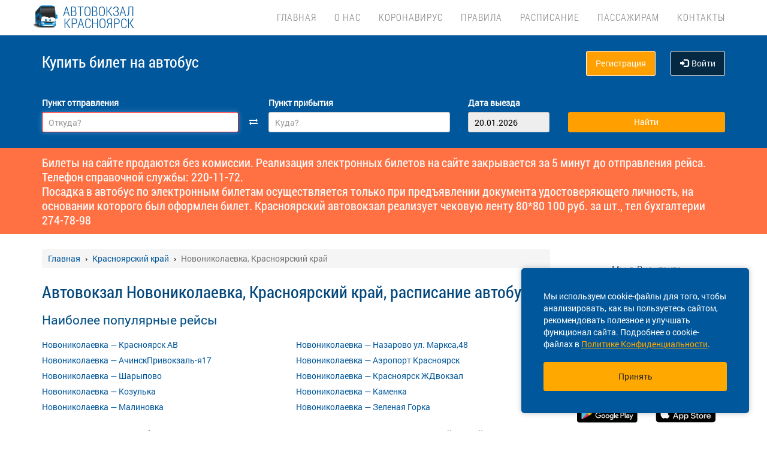

--- FILE ---
content_type: text/html; charset=UTF-8
request_url: https://krasavtovokzal.ru/kya/novonikolaevka-nazarovskiy-rayon
body_size: 11217
content:
<!DOCTYPE html> <html> <head> <script type="text/javascript" src="/template/js/jQuery-min.js"></script> <script type="text/javascript" src="/template/js/jquery.mask.min.js"></script> <script type="text/javascript" src="/localdata/tmp/js/jquery.autocomplete23-1748922816.js" ></script> <script type="text/javascript" src="/template/js/hammer.js" ></script> <script type="text/javascript" src="/localdata/tmp/js/scripts-1757484602.js" ></script> <script> if(window.isSecureContext) { var gpay_el = document.createElement("script"); gpay_el.type = "text/javascript"; gpay_el.src = "https://pay.google.com/gp/p/js/pay.js"; gpay_el.async = true; document.head.appendChild(gpay_el); } </script> <script type="text/javascript" src="/localdata/tmp/js/basket-1763625668.js" ></script> <script type="text/javascript" src="/localdata/tmp/js/no_races-1748922816.js"></script> <script src="/template/js/isotope.pkgd.js" ></script> <script type="text/javascript" src="/template/js/slideUpWidget.js" ></script> <meta http-equiv="X-UA-Compatible" content="IE=edge"> <meta name="viewport" content="width=device-width, initial-scale=1, maximum-scale=1, user-scalable=no"> <meta name="msapplication-config" content="browserconfig.xml"> <meta charset="utf-8"> <meta http-equiv="content-type" content="text/html; charset=UTF-8"> <!-- Yandex webmaster --> <meta name="yandex-verification" content="fc2435c4326959b8" /> <!-- Google Meta tag --> <meta name="google-site-verification" content="V-fc2435c4326959b8" /> <meta name="description" content="Автовокзал Новониколаевка, Красноярский край, расписание автобусов. КУПИТЬ БИЛЕТ online. Информация о рейсе, время в пути, расстояние, количество свободных мест. Цены на билеты. Мобильное приложение."> <script> var buy_redirect = '/profile/checkout'; var vkgroupchat = false; </script> <!-- Matomo --> <script> var _paq = window._paq = window._paq || []; /* tracker methods like "setCustomDimension" should be called before "trackPageView" */ _paq.push(['trackPageView']); _paq.push(['enableLinkTracking']); (function() { var u="https://analytics.na-avtobus.ru/"; _paq.push(['setTrackerUrl', u+'matomo.php']); _paq.push(['setSiteId', '4']); var d=document, g=d.createElement('script'), s=d.getElementsByTagName('script')[0]; g.async=true; g.src=u+'matomo.js'; s.parentNode.insertBefore(g,s); })(); </script> <!-- End Matomo Code --> <link rel="canonical" href=https://krasavtovokzal.ru/kya/novonikolaevka-nazarovskiy-rayon> <!-- OpenGraph --> <meta property="og:type" content="website"> <meta property="og:site_name" content="Krasnoyarsk"> <meta property="og:title" content="Автовокзал Новониколаевка, Красноярский край, расписание автобусов"> <meta property="og:description" content="Автовокзал Новониколаевка, Красноярский край, расписание автобусов. КУПИТЬ БИЛЕТ online. Информация о рейсе, время в пути, расстояние, количество свободных мест. Цены на билеты. Мобильное приложение."> <meta property="og:url" content="https://krasavtovokzal.ru/kya/novonikolaevka-nazarovskiy-rayon"> <meta property="og:locale" content="ru_RU"> <meta property="og:image" content="http://krasavtovokzal.ru/localdata/images/og/og_picture.png?rand=3001"> <meta property="og:image:width" content="968"> <meta property="og:image:height" content="504"> <meta name="twitter:image:src" content="http://krasavtovokzal.ru/localdata/images/og/og_picture.png?rand=3001"> <meta name="twitter:title" content="Автовокзал Новониколаевка, Красноярский край, расписание автобусов"> <meta name="twitter:description" content="Автовокзал Новониколаевка, Красноярский край, расписание автобусов. КУПИТЬ БИЛЕТ online. Информация о рейсе, время в пути, расстояние, количество свободных мест. Цены на билеты. Мобильное приложение."> <meta name="twitter:url" content="https://krasavtovokzal.ru/kya/novonikolaevka-nazarovskiy-rayon"> <meta name="twitter:domain" content="krasavtovokzal.ru"> <meta name="twitter:site" content="Krasnoyarsk"> <meta name="user_lang" content="ru_RU"> <link rel="shortcut icon" href="/favicon.ico" type="image/x-icon"/> <!-- Android icons --> <link href="/icon-hires.png" rel="icon" sizes="192x192" /> <link href="/icon-normal.png" rel="icon" sizes="128x128" /> <link rel="stylesheet" href="/localdata/tmp/css_general/general-1748922818.css" type="text/css"/> <script type="text/javascript" src="/template/js/jquery.browser+json+fancybox.js"></script> <script type="text/javascript" src="/template/js/fancybox/fullscreen.js"></script> <script type="text/javascript" src="/template/js/fancybox/guestures.js"></script> <script type="text/javascript" src="/template/js/fancybox/wheel.js"></script> <script type="text/javascript" src="/template/js/bootbox.js" async></script> <script type="text/javascript" src="/template/js/moment.min.js"></script> <script type="text/javascript" src="/template/js/jquery-ui-1.10.4.custom.min.js" ></script> <script type="text/javascript" src="/template/js/bootstrap.js"></script> <script type="text/javascript" src="/template/js/i18next.min.js"></script> <script src="/scripts/FlexSlider/jquery.flexslider-min.js"></script> <script type="text/javascript" src="/template/js/datepicker.js" async></script> <script type="text/javascript" src="/localdata/tmp/js/generalScripts-1764223345.js" ></script> <script type="text/javascript" src="/localdata/tmp/js/datePicketMobile-1748922816.js" ></script> <script type="text/javascript" src="/localdata/tmp/js/auth-1761631830.js"></script> <script type="text/javascript" src="/template/js/jquery.cookie.js"></script> <script type="text/javascript" src="/template/js/search_cross.js"></script> <script type="text/javascript" src="/template/js/jquery.disableAutoFill.js"></script> <script type="text/javascript" src="/localdata/tmp/js/r70.search2.0-1748922816.js" ></script> <link rel="stylesheet" href="/localdata/tmp/css_additional/additional-1748922818.css" type="text/css"/> <link rel="stylesheet" href="/localdata/tmp/css_main/main-1764231593.css" type="text/css"/> <script type="text/javascript" src="//vk.com/js/api/openapi.js?167"></script> <script type="text/javascript" src="/localdata/template/js/custom.js"></script> <title>Автовокзал Новониколаевка, Красноярский край, расписание автобусов</title> </head> <body> <div id="vk_api_transport"></div> <script type="text/javascript"> var vkgroupchat = false; window.vkAsyncInit = function() { if(vkgroupchat === false) { return false; } VK.init({ apiId: vkgroupchat }); vk_group = $('#vk_groups').data('group'); if(!vk_group){ return false; } $('#vk_groups').empty(); var width = $(document).find('.col-md-3 > .sidebar').width() - 30; var height = 400; var windowSize = widget_width = $(window).width(); if (windowSize <= 768) { height = 1; } if(typeof VK != 'undefined') { VK.Widgets.Group("vk_groups", { mode: 0, width: width, height: height, color1: 'FFFFFF', color2: '01467c', color3: '01467c' }, vk_group); } }; setTimeout(function() { var el = document.createElement("script"); el.type = "text/javascript"; el.src = "https://vk.com/js/api/openapi.js?167"; el.async = true; document.getElementById("vk_api_transport").appendChild(el); }, 4000); </script> <div style="visibility:hidden; height:0;"> </div> <!-- Yandex.Metrika counter --> <script type="text/javascript" > (function(m,e,t,r,i,k,a){m[i]=m[i]||function(){(m[i].a=m[i].a||[]).push(arguments)}; m[i].l=1*new Date(); for (var j = 0; j < document.scripts.length; j++) {if (document.scripts[j].src === r) { return; }} k=e.createElement(t),a=e.getElementsByTagName(t)[0],k.async=1,k.src=r,a.parentNode.insertBefore(k,a)}) (window, document, "script", "https://mc.yandex.ru/metrika/tag.js", "ym"); ym(95444156, "init", { clickmap:true, trackLinks:true, accurateTrackBounce:true, webvisor:true, ecommerce:"dataLayer" }); </script> <noscript><div><img src="https://mc.yandex.ru/watch/95444156" style="position:absolute; left:-9999px;" alt="" /></div></noscript> <!-- /Yandex.Metrika counter --> <div class="font_preload" style="opacity: 0"> <span style="font-family: 'Glyphicons Halflings';"></span> </div> <div itemscope itemtype="http://schema.org/WPHeader"> <div class="stationTitle_div"> <span class="stationTitle"></span> <div class="close_button"> <img class="close_img" src="/template/img/close-icon.svg"> </div> </div> <div class="top-nav"> <div class="banner-app"> </div> <div class="modal-date"> <div id="picker_container"> <div id="inside_container"> <span id="choose_date">Выберите дату поездки</span> <img src="/template/img/close-icon.svg" class="closeDatePickerModal" onclick="closeDatePickerModal()" alt="Закрыть"/> </div> <div class="inside"> <div id="buttons"> <div> <button class="picker-button" id="today"><span class="picker-button-text" onclick="today();">сегодня</span></button> <button class="picker-button" id="tomorrow"><span class="picker-button-text" onclick="tomorrow();">завтра</span></button> <button class="picker-button" id="after_tomorrow"><span class="picker-button-text" onclick="afterTomorrow();">Послезавтра</span></button> </div> </div> <table class="table noborder"> <thead> <th>пн</th> <th>вт</th> <th>ср</th> <th>чт</th> <th>пт</th> <th>сб</th> <th>вс</th> </thead> </table> </div> </div> <div class="picker"></div> </div> <div class="container"> <meta itemprop="headline" content="NAVTOBUS"> <div class="navbar-header"> <button type="button" class="navbar-toggle collapsed drawer-menu"> <span class="icon-bar"></span> <span class="icon-bar"></span> <span class="icon-bar"></span> </button> <a class="navbar-brand" href=https://krasavtovokzal.ru/> <img class="hidden-xs hidden-sm" src='/localdata/template/img/logo2.png'> <div class="brand-title"><div>Автовокзал</div> <div>Красноярск</div> </div> <div class="brand-text hidden">расписание и билеты в Ваших руках!</div> </a> </div> <div class="drawer"> <div class="drawer-body"> <div class="drawer-auth"> <div class="auth-btns center-block"> <a href="#" onclick="auth(0);return false;">Вход</a> &nbsp; | &nbsp; <a href="#" onclick="register(0);return false;">Регистрация</a> </div> </div> <div class="drawer-list"> <a href="/" class="drawer-list-item"> <span class="dli-title">Поиск рейсов</span> <span class="dli-desc">И покупка билетов</span> </a> </div> <div class="drawer-list"> <div><a href="/#" class="drawer-list-item2 rootlvl">О нас<i style="float:right;" class="fa fa-plus-square-o fa-1dot5 " aria-hidden="true"></i></a> <div class="drawer-list-item2 secondlvl mb-20 hidden "><a href="/o_predpriyatii" class="drawer-list-item2">О нашем предприятии</a><a href="/vacancies" class="drawer-list-item2">Вакансии</a><a href="/shema" class="drawer-list-item2">Схема</a></div></div><a href="/koronavirus" class="drawer-list-item">Коронавирус</a> <div><a href="/#" class="drawer-list-item2 rootlvl">Правила<i style="float:right;" class="fa fa-plus-square-o fa-1dot5 " aria-hidden="true"></i></a> <div class="drawer-list-item2 secondlvl mb-20 hidden "><a href="/realizatsiya_biletov" class="drawer-list-item2">Реализация билетов на межрегиональных маршрутах</a><a href="/ustav-transporta" class="drawer-list-item2">Устав автомобильного транспорта</a><a href="/pravila_perevozok" class="drawer-list-item2">Правила перевозок пассажиров и багажа</a><a href="/pdd" class="drawer-list-item2">ПДД</a><a href="/perevozka-gruppy-detey" class="drawer-list-item2">Перевозка группы детей</a></div></div><div><a href="/#" class="drawer-list-item2 rootlvl">Расписание<i style="float:right;" class="fa fa-plus-square-o fa-1dot5 " aria-hidden="true"></i></a> <div class="drawer-list-item2 secondlvl mb-20 hidden "><a href="/prigorod_raspisaniye" class="drawer-list-item2">Расписание пригородных перевозок</a><a href="/mezhdugorod_raspisaniye" class="drawer-list-item2">Междугородное расписание перевозок</a><a href="/raspisanie_zhd" class="drawer-list-item2">Расписание от ЖД Вокзала</a></div></div><div><a href="/#" class="drawer-list-item2 rootlvl">Пассажирам<i style="float:right;" class="fa fa-plus-square-o fa-1dot5 " aria-hidden="true"></i></a> <div class="drawer-list-item2 secondlvl mb-20 hidden "><a href="/posadka_i_vozvrat_kassa" class="drawer-list-item2">Посадка на рейс и возврат на кассе</a><a href="/vozvrat_i_obmen_biletov" class="drawer-list-item2">Возврат билета на сайте</a><a href="/perevozka_bagazha" class="drawer-list-item2">Перевозка багажа</a><a href="/proezd_s_detmi" class="drawer-list-item2">Проезд с детьми</a><a href="/provoz_zhivotnih" class="drawer-list-item2">Провоз животных</a><a href="/komandirovka" class="drawer-list-item2">Отчеты за командировку</a><a href="/predostavlenie_informatsii_klientom" class="drawer-list-item2">Cбор персональных данных</a><a href="/faq" class="drawer-list-item2">Ответы на наиболее частые вопросы</a><a href="/illegal_traffic" class="drawer-list-item2">Нелегальные перевозки</a><a href="/shemy-mest" class="drawer-list-item2">Схема расположения мест</a><a href="/uslugi-kameri-hraneniya" class="drawer-list-item2">Услуги камеры хранения</a></div></div><a href="/contacts" class="drawer-list-item">Контакты</a> </div> </div> <div class="drawer-footer"> <a href="#" onclick="ask_question(); return false;" class="btn btn-warning btn-block" title="Задайте нам вопрос"> ВОПРОС В ПОДДЕРЖКУ </a> </div> </div> <div class="collapse navbar-collapse pull-right main-nav" id="bs-example-navbar-collapse-1"> <ul class="nav navbar-nav" itemscope="" itemtype="http://schema.org/SiteNavigationElement"> <li itemprop="url" class=""><a class ="menu_link" href="/">Главная</a></li> <li itemprop="url" class=""><a class ="menu_link" onclick="return 0;" href="/#">О нас</a><ul><li><a href="/o_predpriyatii">О нашем предприятии</a></li><li><a href="/vacancies">Вакансии</a></li><li><a href="/shema">Схема</a></li></ul></li> <li itemprop="url" class=""><a class ="menu_link" href="/koronavirus">Коронавирус</a></li> <li itemprop="url" class=""><a class ="menu_link" onclick="return 0;" href="/#">Правила</a><ul><li><a href="/realizatsiya_biletov">Реализация билетов на межрегиональных маршрутах</a></li><li><a href="/ustav-transporta">Устав автомобильного транспорта</a></li><li><a href="/pravila_perevozok">Правила перевозок пассажиров и багажа</a></li><li><a href="/pdd">ПДД</a></li><li><a href="/perevozka-gruppy-detey">Перевозка группы детей</a></li></ul></li> <li itemprop="url" class=""><a class ="menu_link" onclick="return 0;" href="/#">Расписание</a><ul><li><a href="/prigorod_raspisaniye">Расписание пригородных перевозок</a></li><li><a href="/mezhdugorod_raspisaniye">Междугородное расписание перевозок</a></li><li><a href="/raspisanie_zhd">Расписание от ЖД Вокзала</a></li></ul></li> <li itemprop="url" class=""><a class ="menu_link" onclick="return 0;" href="/#">Пассажирам</a><ul><li><a href="/posadka_i_vozvrat_kassa">Посадка на рейс и возврат на кассе</a></li><li><a href="/vozvrat_i_obmen_biletov">Возврат билета на сайте</a></li><li><a href="/perevozka_bagazha">Перевозка багажа</a></li><li><a href="/proezd_s_detmi">Проезд с детьми</a></li><li><a href="/provoz_zhivotnih">Провоз животных</a></li><li><a href="/komandirovka">Отчеты за командировку</a></li><li><a href="/predostavlenie_informatsii_klientom">Cбор персональных данных</a></li><li><a href="/faq">Ответы на наиболее частые вопросы</a></li><li><a href="/illegal_traffic">Нелегальные перевозки</a></li><li><a href="/shemy-mest">Схема расположения мест</a></li><li><a href="/uslugi-kameri-hraneniya">Услуги камеры хранения</a></li></ul></li> <li itemprop="url" class=""><a class ="menu_link" href="/contacts">Контакты</a></li> </ul> </div> </div> </div> <div class="search-menu mini"> <div class="container"> <div class='row search-title'> <div class='col-xs-7 col-sm-6 col-md-6 search-label'> <span itemprop="description"> Купить билет <span class="hidden-xs">на автобус</span> </span> </div> <div class="col-xs-5 col-sm-6 col-md-6 text-right show_buttons"> <ul class="control-links"> <li> <a href="#" onclick="register(0);return false;" rel="nofollow" class="btn-orangei">Регистрация </a> </li><li> <a class="profile" data-cy="user-login" rel="nofollow" href="#" onclick="auth(0);return false;"><i class="glyphicon glyphicon-log-in"></i>Войти </a> </li> </ul> </div> </div> <div class='row search-div pt0-in-small'> <form method="POST" id="form" onsubmit="ajax_search();return false;" autocomplete="off"> <input autocomplete="false" name="hidden" type="text" style="display:none;"> <div class="col-md-9 col-xs-12 nopadding-in-small display_inputs"> <div class="col-lg-5 col-md-5 col-sm-6 col-xs-12 start-point pr-25 "> <label for="search_from">Пункт отправления</label> <input type='search' class='form-control city' value="" id="search_from" name="from" data-name="from" placeholder="Откуда?" required> <input type="hidden" id="search_from_id" name="from_id" value=""/> <input type="hidden" id="is_in_cache" name="is_in_cache" value=""/> <div class="col-swap hidden-xs hidden-sm"><span class="fa fa-exchange" data-element1="#search_from" data-element2="#search_to" style="color: #ffffff;"></span></div> </div> <div class="col-lg-5 col-md-5 col-sm-6 col-xs-12 pl-25 pr-25"> <label for="search_to">Пункт прибытия</label> <input type='search' class='form-control city' value="" id="search_to" name="to" data-name="to" placeholder="Куда?" > <input type="hidden" id="search_to_id" name="to_id" value=""/> </div> <div class="visible-xs visible-sm col-xs-12 from_to"> <input type='text' placeholder="Найти рейсы" class='form-control city' value="" id="fromto"> </div> <div class="col-lg-2 col-md-2 col-sm-6 col-xs-12 nopadding date-start pl-5"> <label for="search_date1"> Дата выезда </label> <input type='text' class='form-control date mobileSearch' name="date1" id="search_date1" value="20.01.2026" readonly> <input type="hidden" id="datepickerMaxDate" data-mobile="+75d" name="datepickerMaxDate" value="+75d"/> </div> <div class="col-sm-6 col-xs-12 hidden-lg hidden-md"> <label>&nbsp;</label> <div class="start_search"> <input type='submit' class='form-control btn btn-orange start_search' id="ss03" value="Найти"> </div> </div> </div> <div class="col-md-3 col-xs-12 big-search"> <div class="col-xs-12 nopadding"> <label>&nbsp;</label> <div class="start_search"> <input type='submit' class='form-control btn btn-orange' id="ss04" value="Найти"> </div> </div> </div> </form> <script> document.onload = checkEmptySearch(); </script> </div> </div> </div> </div> <div class="modal-app" show="1"> </div> <div class="online_schedule_div" style="background-color: #FF7043"> <div class="online-container container"> <div class="online-text col-lg-12 col-md-12 col-sm-8 col-xs-12" style="align-items:center;"> <div style="align-items: center;"> Билеты на сайте продаются без комиссии. Реализация электронных билетов на сайте закрывается за 5 минут до отправления рейса. Телефон справочной службы: 220-11-72.<br> Посадка в автобус по электронным билетам осуществляется только при предъявлении документа удостоверяющего личность, на основании которого был оформлен билет. Красноярский автовокзал реализует чековую ленту 80*80 100 руб. за шт., тел бухгалтерии 274-78-98</div> </div> </div> </div> <div class='container' itemscope="" itemtype="http://schema.org/WebPage"> <div id='search_result'></div> <input type="hidden" value="9a27bde4d87cbd1a35b6166fdd29a084"> <input type="hidden" id="app_banner_show" value="0"> <input type="hidden" id="android_mobile_link" value="https://play.google.com/store/apps/details?id=ru.krsav.app"> <input type="hidden" id="apple_mobile_link" value="https://apps.apple.com/us/app/%D0%B0%D0%B2%D1%82%D0%BE%D0%B2%D0%BE%D0%BA%D0%B7%D0%B0%D0%BB-%D0%BA%D1%80%D0%B0%D1%81%D0%BD%D0%BE%D1%8F%D1%80%D1%81%D0%BA%D0%B0/id1576303335"> <input type="hidden" id="show_banner" value="1"> <input type="hidden" id="show_start_alert" value="1"> <input type="hidden" id="alert_text" value=""> <input type="hidden" id="rating_modal" value="0" > <input type="hidden" id="is_frame" value=""> <input type="hidden" id="logged" value=""> <script type="text/javascript" src="/template/js/banner_show.js"></script> <input type="hidden" id="is_loaded_dropdown" value="0"> <script>$(document).ready(startFillImages('fillSlider'))</script> <script> var maxDate = new Date('now'); $(function() { $('#date1').datepicker('option', 'maxDate', maxDate); $('#date2').datepicker('option', 'maxDate', maxDate); }); </script> <div class="row"> <div class="col-md-9 col-xs-12"> <div class="mt-25"> <ul itemscope itemtype="https://schema.org/BreadcrumbList" class="breadcrumb"> <li itemprop="itemListElement" itemscope itemtype="https://schema.org/ListItem"> <a itemprop="item" href="/"><span itemprop="name">Главная</span></a> <meta itemprop="position" content="1"/> </li> <li itemprop="itemListElement" itemscope itemtype="https://schema.org/ListItem"> <a itemprop="item" href="/kya"><span itemprop="name">Красноярский край</span></a> <meta itemprop="position" content="2"/> </li> <li class="active" itemprop="itemListElement" itemscope itemtype="https://schema.org/ListItem"> <span itemprop="name">Новониколаевка, Красноярский край</span> <meta itemprop="position" content="3"/> </li> </ul> </div> <script type="application/ld+json"> { "@context": "https://schema.org/", "@type": "BreadcrumbList", "itemListElement": [{"@type":"ListItem","position":1,"name":"Главная","item":"http://krs/"},{"@type":"ListItem","position":2,"name":"Красноярский край","item":"http://krs/kya"},{"@type":"ListItem","position":3,"name":"Новониколаевка, Красноярский край","item":""}] } </script> <h1>Автовокзал Новониколаевка, Красноярский край, расписание автобусов</h1><h2 class="content_header_big content_header_big-schedule" style="padding: 0;">Наиболее популярные рейсы</h2><div class="schedule-static-list mb-20"><div class="schedule-static-link"><a href="/raspisanie/kya/novonikolaevka-nazarovskiy-rayon/kya/krasnoyarsk-mav">Новониколаевка &mdash; Красноярск АВ</a></div><div class="schedule-static-link"><a href="/raspisanie/kya/novonikolaevka-nazarovskiy-rayon/kya/nazarovo-nazarovskiy-rayon">Новониколаевка &mdash; Назарово ул. Маркса,48</a></div><div class="schedule-static-link"><a href="/raspisanie/kya/novonikolaevka-nazarovskiy-rayon/kya/achinsk-privokzalnaya-17">Новониколаевка &mdash; АчинскПривокзаль-я17</a></div><div class="schedule-static-link"><a href="/raspisanie/kya/novonikolaevka-nazarovskiy-rayon/kya/aeroport-krasnoyarsk">Новониколаевка &mdash; Аэропорт Красноярск</a></div><div class="schedule-static-link"><a href="/raspisanie/kya/novonikolaevka-nazarovskiy-rayon/kya/sharypovo-sharypovskiy-rayon">Новониколаевка &mdash; Шарыпово</a></div><div class="schedule-static-link"><a href="/raspisanie/kya/novonikolaevka-nazarovskiy-rayon/kya/krasnoyarsk-zhd">Новониколаевка &mdash; Красноярск ЖДвокзал</a></div><div class="schedule-static-link"><a href="/raspisanie/kya/novonikolaevka-nazarovskiy-rayon/kya/kozulka">Новониколаевка &mdash; Козулька</a></div><div class="schedule-static-link"><a href="/raspisanie/kya/novonikolaevka-nazarovskiy-rayon/kya/kamenka">Новониколаевка &mdash; Каменка</a></div><div class="schedule-static-link"><a href="/raspisanie/kya/novonikolaevka-nazarovskiy-rayon/kya/malinovka">Новониколаевка &mdash; Малиновка</a></div><div class="schedule-static-link"><a href="/raspisanie/kya/novonikolaevka-nazarovskiy-rayon/kya/zelenaya-gorka">Новониколаевка &mdash; Зеленая Горка</a></div></div><h2 class="content_header_big content_header_big-schedule" style="padding: 0;">Расписание автобусов автовокзала Новониколаевка, Красноярский край</h2><p>Вы можете выбрать нужный вам рейс из списка наиболее популярных направлений,<br> либо воспользоваться формой поиска.</p><div class="schedule-static-list"><div class="schedule-static-link"><a href="/raspisanie/kya/novonikolaevka-nazarovskiy-rayon/kya/46-km">Новониколаевка &mdash; 46 км. поселок</a></div><div class="schedule-static-link"><a href="/raspisanie/kya/novonikolaevka-nazarovskiy-rayon/kya/ost-aziya">Новониколаевка &mdash; Азия ост. (Ачинск)</a></div><div class="schedule-static-link"><a href="/raspisanie/kya/novonikolaevka-nazarovskiy-rayon/kya/achinsk-privokzalnaya-17">Новониколаевка &mdash; АчинскПривокзаль-я17</a></div><div class="schedule-static-link"><a href="/raspisanie/kya/novonikolaevka-nazarovskiy-rayon/kya/aeroport-krasnoyarsk">Новониколаевка &mdash; Аэропорт Красноярск</a></div><div class="schedule-static-link"><a href="/raspisanie/kya/novonikolaevka-nazarovskiy-rayon/kya/berezovskoe-sharypovskiy-rayon">Новониколаевка &mdash; Березовское</a></div><div class="schedule-static-link"><a href="/raspisanie/kya/novonikolaevka-nazarovskiy-rayon/kya/bolshoy-kemchug">Новониколаевка &mdash; Большой Кемчуг</a></div><div class="schedule-static-link"><a href="/raspisanie/kya/novonikolaevka-nazarovskiy-rayon/kya/glinka">Новониколаевка &mdash; Глинка</a></div><div class="schedule-static-link"><a href="/raspisanie/kya/novonikolaevka-nazarovskiy-rayon/kya/emelyanovo-m-53">Новониколаевка &mdash; Емельяново (м-53)</a></div><div class="schedule-static-link"><a href="/raspisanie/kya/novonikolaevka-nazarovskiy-rayon/kya/zaryanka">Новониколаевка &mdash; Зарянка</a></div><div class="schedule-static-link"><a href="/raspisanie/kya/novonikolaevka-nazarovskiy-rayon/kya/zelenaya-gorka">Новониколаевка &mdash; Зеленая Горка</a></div><div class="schedule-static-link"><a href="/raspisanie/kya/novonikolaevka-nazarovskiy-rayon/kya/kamenka">Новониколаевка &mdash; Каменка</a></div><div class="schedule-static-link"><a href="/raspisanie/kya/novonikolaevka-nazarovskiy-rayon/kya/kozulka">Новониколаевка &mdash; Козулька</a></div><div class="schedule-static-link"><a href="/raspisanie/kya/novonikolaevka-nazarovskiy-rayon/kya/krasnoyarsk-mav">Новониколаевка &mdash; Красноярск АВ</a></div><div class="schedule-static-link"><a href="/raspisanie/kya/novonikolaevka-nazarovskiy-rayon/kya/krasnoyarsk-zhd">Новониколаевка &mdash; Красноярск ЖДвокзал</a></div><div class="schedule-static-link"><a href="/raspisanie/kya/novonikolaevka-nazarovskiy-rayon/kya/malinovka">Новониколаевка &mdash; Малиновка</a></div><div class="schedule-static-link"><a href="/raspisanie/kya/novonikolaevka-nazarovskiy-rayon/kya/malyy-kemchug">Новониколаевка &mdash; Малый Кемчуг</a></div><div class="schedule-static-link"><a href="/raspisanie/kya/novonikolaevka-nazarovskiy-rayon/kya/mozharskoe">Новониколаевка &mdash; Можарское</a></div><div class="schedule-static-link"><a href="/raspisanie/kya/novonikolaevka-nazarovskiy-rayon/kya/nazarovo-nazarovskiy-rayon">Новониколаевка &mdash; Назарово ул. Маркса,48</a></div><div class="schedule-static-link"><a href="/raspisanie/kya/novonikolaevka-nazarovskiy-rayon/kya/nazarovo-marksa">Новониколаевка &mdash; Назарово ул.К. Маркса,48</a></div><div class="schedule-static-link"><a href="/raspisanie/kya/novonikolaevka-nazarovskiy-rayon/kya/neznakomka">Новониколаевка &mdash; Незнакомка (Шарып.)</a></div><div class="schedule-static-link"><a href="/raspisanie/kya/novonikolaevka-nazarovskiy-rayon/kya/novoaltatka">Новониколаевка &mdash; Новоалтатка</a></div><div class="schedule-static-link"><a href="/raspisanie/kya/novonikolaevka-nazarovskiy-rayon/kya/novokursk">Новониколаевка &mdash; Новокурск</a></div><div class="schedule-static-link"><a href="/raspisanie/kya/novonikolaevka-nazarovskiy-rayon/kya/ostanovka-pamyati-13-borcov">Новониколаевка &mdash; Памяти 13 Борцов (м-53)</a></div><div class="schedule-static-link"><a href="/raspisanie/kya/novonikolaevka-nazarovskiy-rayon/kya/pokrovka">Новониколаевка &mdash; Покровка</a></div><div class="schedule-static-link"><a href="/raspisanie/kya/novonikolaevka-nazarovskiy-rayon/kya/rodniki">Новониколаевка &mdash; Родники</a></div><div class="schedule-static-link"><a href="/raspisanie/kya/novonikolaevka-nazarovskiy-rayon/kya/rosinka">Новониколаевка &mdash; Росинка</a></div><div class="schedule-static-link"><a href="/raspisanie/kya/novonikolaevka-nazarovskiy-rayon/kya/sohnovka">Новониколаевка &mdash; Сохновка</a></div><div class="schedule-static-link"><a href="/raspisanie/kya/novonikolaevka-nazarovskiy-rayon/kya/tarutino">Новониколаевка &mdash; Тарутино</a></div><div class="schedule-static-link"><a href="/raspisanie/kya/novonikolaevka-nazarovskiy-rayon/kya/chernorechenskaya">Новониколаевка &mdash; Чернореченская</a></div><div class="schedule-static-link"><a href="/raspisanie/kya/novonikolaevka-nazarovskiy-rayon/kya/sharypovo-sharypovskiy-rayon">Новониколаевка &mdash; Шарыпово</a></div><div class="schedule-static-link"><a href="/raspisanie/kya/novonikolaevka-nazarovskiy-rayon/kya/sharypovo-g-ca-yuzhnaya">Новониколаевка &mdash; Шарыпово г-ца Южная</a></div></div> <script src="https://api-maps.yandex.ru/2.1/?apikey=8b516568-6ec0-4622-bb60-2c333dac21a2&lang=ru-RU" type="text/javascript"></script> <script type="text/javascript"> ymaps.ready(init); function init() { var myMap = new ymaps.Map("ymap", { center: [, ], zoom: 10, controls: ['fullscreenControl','zoomControl'], }, { searchControlProvider: 'yandex#search' }); myMap.geoObjects.add(new ymaps.Placemark([, ], { preset: 'islands#icon', iconColor: '#0095b6' })) } </script> </div> <div class="col-md-3 col-xs-12 "> <div class="sidebar fixed-sidebar"> <div class="item"> <div class="h3" style="text-align: center;">Мы в Вконтакте</div> <div class="adds-item-wr"><a href=/away.php?url=https%3A%2F%2Fvk.com%2Favtovokzal_krasnoyarska target="_blank" class="adds-item"><img style="border-radius: 5px;" src="/files/krs/images/1200x630wa-removebg-preview.png" alt="Вконтакте" width="100%"></a></div> <h4 style="text-align: center;">Официальное мобильное приложение</h4> <div class="row"> <div class="col-xs-12 col-md-6 content_lg-img_padding"> <p><a href=/away.php?url=https%3A%2F%2Fplay.google.com%2Fstore%2Fapps%2Fdetails%3Fid%3Dru.krsav.app target="_blank"><img title="Доступно в Google Play" src="/files/krs/images/google-play.webp" alt="Доступно в Google Play" width="100%" height="auto"> </a></p> </div> <div class="col-xs-12 col-md-6 content_lg-img_padding"> <p><a href=/away.php?url=https%3A%2F%2Fapps.apple.com%2Fus%2Fapp%2F%D0%B0%D0%B2%D1%82%D0%BE%D0%B2%D0%BE%D0%BA%D0%B7%D0%B0%D0%BB-%D0%BA%D1%80%D0%B0%D1%81%D0%BD%D0%BE%D1%8F%D1%80%D1%81%D0%BA%D0%B0%2Fid1576303335 target="_blank"><img title="Загрузите в App Store" src="/files/krs/images/download-on-the-app-store-badge-ru-blk.webp" alt="Загрузите в App Store" width="100%" height="auto"></a></p> </div> </div> </div> <div class="item"> <button href="#" class="text-blue button-bb sb-button-h-40 bg-white w100 mb-20" onclick="ask_question(); return false;" id="support"> <span id="support-text"> <span class="text">Служба поддержки</span> </span> </button> </div> <div class="item"> <div class="h2">Новости</div> <div class="post"> <div class="post-title"><a href="/news/4436">01.01.2026 г изменения в стоимости проезда по междугородным и пригородным маршрутам</a></div> <div class="post-date">30.12.2025 </div> </div> <div class="post"> <div class="post-title"><a href="/news/4408">Изменения стоимости проездов на рейсы до Кызыла и Томска</a></div> <div class="post-date">01.11.2025 </div> </div> <div class="post"> <div class="post-title"><a href="/news/4406">Изменения в расписании отправления рейсов по маршруту №512 «Красноярск-Сухобузимское»</a></div> <div class="post-date">30.10.2025 </div> </div> <div class="post"> <div class="post-title"><a href="/news/4367">Изменения в стоимости проезда на автобусные рейсы</a></div> <div class="post-date">09.07.2025 </div> </div> <div class="post"> <div class="post-title"><a href="/news/4366">С 1 июля изменения в стоимости проезда на маршрутные рейсы</a></div> <div class="post-date">24.06.2025 </div> </div> <div class="show-all-news"> <a title="KrasnoyarskНовости. " href="/news">Все новости &raquo;</a> </div> </div> <div class="item"> <p><a href="/vacancies/"><span style="font-size: 17px;"><strong><span style="color: #193d6f;">Вакансии</span></strong></span></a></p> </div> <div class="item"> <!-- VK Widget --> </div> <div class="cookie-window"> <div class="cookie-text"> <div class="cookie-text_desktop"> Мы используем cookie-файлы для того, чтобы анализировать, как вы пользуетесь сайтом, рекомендовать полезное и улучшать функционал сайта. Подробнее о cookie-файлах в <a href="/privacy_policy#cookie_files">Политике Конфиденциальности</a>. </div> <div class="cookie-text_mobile"> Мы используем <a href="/privacy_policy#cookie_files">cookie-файлы</a> для аналитики ваших действий, рекомендаций и улучшения сайта. </div> </div> <div class="cookie-button" onclick='acceptCookie();return false;'>Принять</div> </div> </div> </div> </div> </div> <div class="footer-wrapper"> <div class="map" style="background-image:url(/files/krs/images/krs.png)"> <div class="map-inner" id="ya_map"> <button style=" " type="button" class="btn btn-primary" id="show-map">Посмотреть расположение на карте</button> </div> </div> <script> $(document).on('click', '#show-map', function (e) { $(this).parent().html('<p><iframe src="https://yandex.ru/map-widget/v1/-/CCgKRD~b" frameborder="1" width="100%" height="400"></iframe></p>'); $('.map').height('300px'); }); </script> <div class="navbar navbar-default footer" itemscope itemtype="http://schema.org/WPFooter" > <div class="container container-footer"> <div class='row'> <div class="row"> <div class="col-md-12"> <div class="footer-menu"> <div class="footer-menu__left"> <div class="footer-menu__left__item"><a href="/rekvizity">Реквизиты</a></div><div class="footer-menu__left__item"><a href="/agreement">Пользовательское соглашение</a></div><div class="footer-menu__left__item"><a href="/contacts">Контакты</a></div><div class="footer-menu__left__item"><a href="/privacy_policy">Политика конфиденциальности</a></div><div class="footer-menu__left__item"><a href="/perevozchikam">Перевозчикам</a></div> </div> <div class="footer-menu__right"> <div class="footer-menu__right-first"> <div class="footer-menu__right__info"> Техническая поддержка сайта </div> <div class="footer-menu__right__phone"> <a class="phone_tag" href="tel:8 (391) 274-79-08"> 8 (391) 274-79-08 </a> </div> </div> </div> <div class="footer-menu__right-line"> </div> <div class="footer-menu__bottom"> <hr> <p class="footer-menu__bottom__info"> &copy; 2013-2026, ООО "Капитал"- Онлайн сервис продажи билетов На автобус </p> </div> </div> </div> </div> <div class="clearfix"></div> <div class="col-md-12 footer_banner text-center"> </div> </div> </div> </div> </div> </div> <script> /** window.onload=function(){ if($('#search_from').val()==''){ $('#search_from').focus(); } }; **/ $(document).ready(function() { $('#form').disableAutoFill(); $("#filter_dateFrom").datepicker({ dateFormat: 'dd.mm.yy', dafaultDate: '-1m' }); $( "#filter_dateTo" ).datepicker({ dateFormat: 'dd.mm.yy', dafaultDate: 'now' }); }); </script> <div class="modal"> <div class="modal-dialog"> <div class="modal-content"> <div class="modal-header"> <div class="modal-title"></div> </div> <div class="modal-body"> </div> <div class="modal-footer"> </div> </div> </div> </div> <div class="pay-modal"> <div class="modal-dialog"> <div class="modal-content"> <div class="modal-header"> <span class="close-window" data-dismiss="modal" aria-label="Close"></span> <div class="modal-title"></div> </div> <div class="modal-body"> </div> </div> </div> </div> </body> </html> 